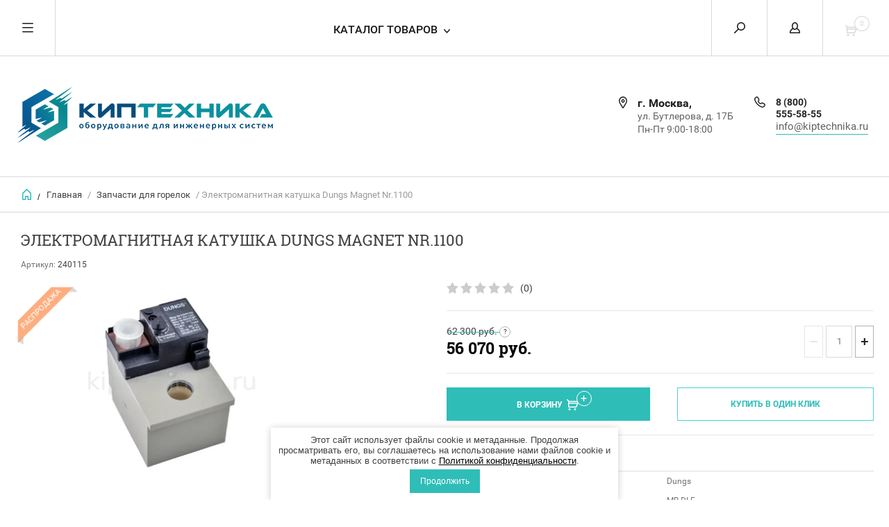

--- FILE ---
content_type: text/html; charset=utf-8
request_url: https://kiptechnika.ru/internet-magazin/product/elektromagnitnaya-katushka-dungs-magnet-nr-1100-1
body_size: 11937
content:


	        <!doctype html><html lang="ru"><head><link rel="icon" href="//kiptechnika.ru/favicon.ico" type="image/x-icon"><link rel="shortcut icon" href="//kiptechnika.ru/favicon.ico" type="image/x-icon"><meta charset="utf-8"><meta name="robots" content="all"/><title>Купить Электромагнитная катушку Dungs Magnet Nr.1100</title><meta name="description" content="Электромагнитная катушка Dungs Magnet Nr.1100"><meta name="keywords" content="Электромагнитная катушка Dungs Magnet Nr.1100"><meta name="SKYPE_TOOLBAR" content="SKYPE_TOOLBAR_PARSER_COMPATIBLE"><meta name="viewport" content="width=device-width, initial-scale=1.0, maximum-scale=1.0, user-scalable=no"><meta name="format-detection" content="telephone=no"><meta http-equiv="x-rim-auto-match" content="none"><script src="/g/libs/jquery/1.10.2/jquery.min.js"></script>
            <!-- 46b9544ffa2e5e73c3c971fe2ede35a5 -->
            <script src='/shared/s3/js/lang/ru.js'></script>
            <script src='/shared/s3/js/common.min.js'></script>
        <link rel='stylesheet' type='text/css' href='/shared/s3/css/calendar.css' /><link rel='stylesheet' type='text/css' href='/shared/highslide-4.1.13/highslide.min.css'/>
<script type='text/javascript' src='/shared/highslide-4.1.13/highslide-full.packed.js'></script>
<script type='text/javascript'>
hs.graphicsDir = '/shared/highslide-4.1.13/graphics/';
hs.outlineType = null;
hs.showCredits = false;
hs.lang={cssDirection:'ltr',loadingText:'Загрузка...',loadingTitle:'Кликните чтобы отменить',focusTitle:'Нажмите чтобы перенести вперёд',fullExpandTitle:'Увеличить',fullExpandText:'Полноэкранный',previousText:'Предыдущий',previousTitle:'Назад (стрелка влево)',nextText:'Далее',nextTitle:'Далее (стрелка вправо)',moveTitle:'Передвинуть',moveText:'Передвинуть',closeText:'Закрыть',closeTitle:'Закрыть (Esc)',resizeTitle:'Восстановить размер',playText:'Слайд-шоу',playTitle:'Слайд-шоу (пробел)',pauseText:'Пауза',pauseTitle:'Приостановить слайд-шоу (пробел)',number:'Изображение %1/%2',restoreTitle:'Нажмите чтобы посмотреть картинку, используйте мышь для перетаскивания. Используйте клавиши вперёд и назад'};</script>
<link rel="icon" href="/favicon.ico" type="image/x-icon">

<!--s3_require-->
<link rel="stylesheet" href="/g/basestyle/1.0.1/user/user.css" type="text/css"/>
<link rel="stylesheet" href="/g/basestyle/1.0.1/user/user.brown.css" type="text/css"/>
<script type="text/javascript" src="/g/basestyle/1.0.1/user/user.js" async></script>
<!--/s3_require-->
<link rel="stylesheet" href="/t/v6257/images/site.addons.less.css"><script src="/g/libs/jquery-popover/0.0.3/jquery.popover.min.js" type="text/javascript"></script><link rel="stylesheet" href="/g/libs/jquery-popover/0.0.3/jquery.popover.css"><!--[if lt IE 10]><script src="/g/libs/ie9-svg-gradient/0.0.1/ie9-svg-gradient.min.js"></script><script src="/g/libs/jquery-placeholder/2.0.7/jquery.placeholder.min.js"></script><script src="/g/libs/jquery-textshadow/0.0.1/jquery.textshadow.min.js"></script><script src="/g/s3/misc/ie/0.0.1/ie.js"></script><![endif]--><!--[if lt IE 9]><script src="/g/libs/html5shiv/html5.js"></script><![endif]--><link rel="stylesheet" href="/t/images/css/shop_extra_styles.css"> <link rel="stylesheet" href="/t/v6257/images/theme0/theme.scss.css"><link rel="stylesheet" href="/t/css/advantages.scss.css"><link rel="stylesheet" href="/t/css/popover_style.scss.css"><link rel="stylesheet" href="/t/v6257/images/css/seo_optima_b.scss.css">
<script src="/t/v6257/images/js/seo_optima_b.js"></script>

<div class="cookies-warning cookies-block-js">
	<div class="cookies-warning__body">
		Этот сайт использует файлы cookie и метаданные. 
		Продолжая просматривать его, вы соглашаетесь на использование нами файлов cookie и метаданных в соответствии 
		с <a target="_blank" href="/politika-konfidencialnosti">Политикой конфиденциальности</a>.<br>
		<div class="cookies-warning__close gr-button-5 cookies-close-js">
			Продолжить
		</div>
	</div>
</div></head><body><div class="overlay"></div><nav class="menu-top-wrapper"><div class="close-menu"></div><ul class="menu-top"><li class="opened active"><a href="/" >Главная</a></li><li><a href="/o-kompanii" >О компании</a></li><li><a href="/dostavka-i-oplata" >Доставка и оплата</a></li><li><a href="/kontakty" >Контакты</a></li><li><a href="/novosti" >Новости</a></li><li><a href="/obratnaya-svyaz" >Обратная связь</a></li><li><a href="/pomoshch-pokupatelyu" >Помощь покупателю</a></li><li><a href="/politika-konfidencialnosti" >Политика конфиденциальности</a></li><li><a href="/user/agreement" >Пользовательское соглашение</a></li></ul></nav><div class="cart-wr-in"><div class="block-body"><div class="cart-icon"></div><div class="close-cart"></div><div class="shop-cart-opened"></div></div></div><div class="shop2-block login-form ">
	<div class="block-body">
		<div class="close-login"></div>
				<form method="post" action="/user">
			<input type="hidden" name="mode" value="login" />
			<div class="row">
				<label class="field text"><input type="text" name="login" id="login" tabindex="1" value="" placeholder="Логин или e-mail"/></label>
			</div>
			<div class="row">
				<label class="field password"><input type="password" name="password" id="password" tabindex="2" value="" placeholder="Пароль"/></label>
			</div>
			<a class="frg_pass" href="/user/forgot_password">Забыли пароль?</a>
			<button type="submit" class="signin-btn" tabindex="3">Войти</button>
		<div class="clear-container"></div>			
		<re-captcha data-captcha="recaptcha"
     data-name="captcha"
     data-sitekey="6LcNwrMcAAAAAOCVMf8ZlES6oZipbnEgI-K9C8ld"
     data-lang="ru"
     data-rsize="invisible"
     data-type="image"
     data-theme="light"></re-captcha></form>

		
		<a class="registration" href="/user/register" class="register">Регистрация</a>
		
		
	</div>
</div><div class="search-form-wrap"><div class="search-close"></div><form class="search-form" action="/search" method="get"><input type="text" class="search-text" name="search" onblur="this.value=this.value==''?'Введите ключевое слово':this.value" onfocus="this.value=this.value=='Введите ключевое слово'?'':this.value;" value="Введите ключевое слово" /><input class="search-button" type="submit" value="" /><re-captcha data-captcha="recaptcha"
     data-name="captcha"
     data-sitekey="6LcNwrMcAAAAAOCVMf8ZlES6oZipbnEgI-K9C8ld"
     data-lang="ru"
     data-rsize="invisible"
     data-type="image"
     data-theme="light"></re-captcha></form><div class="clear-container"></div>	
    
<div class="shop2-block search-form ">
	<div class="block-title">
		<strong>Расширенный поиск</strong>
		<span>&nbsp;</span>
	</div>
	<div class="block-body">
		<form action="/internet-magazin/search" enctype="multipart/form-data">
			<input type="hidden" name="sort_by" value=""/>
			
							<div class="row clear-self">
					<div class="row-title">Цена руб.</div>
				<div class="param-wrap param_range price range_slider_wrapper">
                    <div class="td param-body">
                        <div class="price_range clear-self">
                        	<label class="range min">
                                <input name="s[price][min]" type="text" size="5" class="small low" value="0" />
                            </label>
                            <label class="range max">    
    							<input name="s[price][max]" type="text" size="5" class="small hight" value="250000" />
    						</label>	
                        </div>
                        <div class="input_range_slider"></div>
                    </div>
                </div>
				</div>
			
							<div class="row">
					<label class="row-title" for="shop2-name">Название:</label>
					<input type="text" name="s[name]" size="20" id="shop2-name" value="" />
				</div>
			
							<div class="row">
					<label class="row-title" for="shop2-article">Артикул:</label>
					<input type="text" name="s[article]" id="shop2-article" value="" />
				</div>
			
							<div class="row">
					<label class="row-title" for="shop2-text">Текст:</label>
					<input type="text" name="search_text" size="20" id="shop2-text"  value="" />
				</div>
			
			
							<div class="row">
					<div class="row-title">Выберите категорию:</div>
					<select name="s[folder_id]" id="s[folder_id]">
						<option value="">Все</option>
																											                            <option value="273691861" >
	                                 Сигнализаторы газа
	                            </option>
	                        														                            <option value="273692861" >
	                                 Датчики
	                            </option>
	                        														                            <option value="273693061" >
	                                 Клапаны
	                            </option>
	                        														                            <option value="273693261" >
	                                 Регуляторы
	                            </option>
	                        														                            <option value="322724861" >
	                                 Заслонки
	                            </option>
	                        														                            <option value="273693461" >
	                                 Фильтры
	                            </option>
	                        														                            <option value="273697861" >
	                                 Запчасти для горелок
	                            </option>
	                        														                            <option value="332473061" >
	                                 Запчасти для котлов
	                            </option>
	                        											</select>
				</div>

				<div id="shop2_search_custom_fields"></div>
			
						
							<div class="row">
					<div class="row-title">Производитель:</div>
					<select name="s[vendor_id]">
						<option value="">Все</option>          
	                    	                        <option value="181056461" >BELT</option>
	                    	                        <option value="131764061" >DUNGS</option>
	                    	                        <option value="132827461" >MADAS</option>
	                    	                        <option value="132727061" >SEITRON</option>
	                    	                        <option value="175165661" >SIEMENS</option>
	                    	                        <option value="88622661" >WOLF</option>
	                    	                        <option value="187388461" >ТЕРМОБРЕСТ</option>
	                    	                        <option value="131499261" >ЦИТ-ПЛЮС</option>
	                    					</select>
				</div>
			
											    <div class="row">
				        <div class="row-title">Хит продаж:</div>
			            			            <select name="s[flags][287306]">
				            <option value="">Все</option>
				            <option value="1">да</option>
				            <option value="0">нет</option>
				        </select>
				    </div>
		    												    <div class="row">
				        <div class="row-title">Новинка:</div>
			            			            <select name="s[flags][2]">
				            <option value="">Все</option>
				            <option value="1">да</option>
				            <option value="0">нет</option>
				        </select>
				    </div>
		    												    <div class="row">
				        <div class="row-title">Спецпредложение:</div>
			            			            <select name="s[flags][1]">
				            <option value="">Все</option>
				            <option value="1">да</option>
				            <option value="0">нет</option>
				        </select>
				    </div>
		    				
							<div class="row">
					<div class="row-title">Результатов на странице:</div>
					<select name="s[products_per_page]">
									            				            				            <option value="5">5</option>
			            				            				            <option value="20">20</option>
			            				            				            <option value="35">35</option>
			            				            				            <option value="50">50</option>
			            				            				            <option value="65">65</option>
			            				            				            <option value="80">80</option>
			            				            				            <option value="95">95</option>
			            					</select>
				</div>
			
			<div class="clear-container"></div>
			<div class="row">
				<button type="submit" class="search-btn">Найти</button>
			</div>
		<re-captcha data-captcha="recaptcha"
     data-name="captcha"
     data-sitekey="6LcNwrMcAAAAAOCVMf8ZlES6oZipbnEgI-K9C8ld"
     data-lang="ru"
     data-rsize="invisible"
     data-type="image"
     data-theme="light"></re-captcha></form>
		<div class="clear-container"></div>
	</div>
</div><!-- Search Form --></div><div class="folders-shared"><div class="close-folders"></div><ul class="folders"><li><a href="/internet-magazin/folder/signalizatory-gaza" >Сигнализаторы газа</a></li><li><a href="/internet-magazin/folder/datchiki" >Датчики</a></li><li><a href="/internet-magazin/folder/klapany" >Клапаны</a></li><li><a href="/internet-magazin/folder/regulyatory" >Регуляторы</a></li><li><a href="/internet-magazin/folder/zaslonki" >Заслонки</a></li><li><a href="/internet-magazin/folder/filtry" >Фильтры</a></li><li class="opened active"><a href="/internet-magazin/folder/gorelki-i-zapchasti" >Запчасти для горелок</a></li><li><a href="/internet-magazin/folder/zapchasti-dlya-kotlov" >Запчасти для котлов</a></li></ul></div><div class="site-wrapper page-in product-page"><header role="banner" class="site-header"><div class="header-top-panel"><div class="menu-icon"></div><div class="shop-cart-wr"><div class="cart-ico"></div><div id="shop2-cart-preview">
	<div class="cart-wr">
		<div class="shop2-block cart-preview">
		<div class="block_title empty">
			<div class="cart_amount">0</div>
		</div>
		</div>
	</div>
</div><!-- Cart Preview --></div><div class="block-title login-ico"></div><div class="site-search-wr"><div class="search-ico"></div></div><div class="folders-title">Каталог товаров</div><div class="folders-title smal">Каталог</div></div><div class="header-bot"><div class="site-name"><a class="logo" href="http://kiptechnika.ru"><img src="/d/1116690-8884-20.png" width="" height="" alt=""></a><div class="name-desc-wrap"><a href="http://kiptechnika.ru"  title="На главную страницу"></a><div class="site-descriptor"></div></div></div><div class="site-addes-ph"><div class="site-addes-in"><div class="site-address-title">г. Москва,</div><div class="adres-body">ул. Бутлерова, д. 17Б<br />
Пн-Пт 9:00-18:00</div></div><div class="site-phone td"><div class="site-phone-in"><div class="site-phone-number phone-block"><div><a href="tel:8 (800) 555-58-55">8 (800) 555-58-55</a> </div></div><div class="email-head"><a href="mailto:info@kiptechnika.ru">info@kiptechnika.ru</a></div></div></div></div></div></header> <!-- .site-header --><div class="site-path-wrap"><div class="site-path-in"><span class="home"><a href="http://kiptechnika.ru"></a> /</span>
<div class="site-path" data-url="/"><a href="/">Главная</a> / <a href="/internet-magazin/folder/gorelki-i-zapchasti">Запчасти для горелок</a> / Электромагнитная катушка Dungs Magnet Nr.1100</div></div></div><div class="site-container"><main role="main" class="site-main"><div class="site-main__inner"><h1>Электромагнитная катушка Dungs Magnet Nr.1100</h1>    
            
	
	
		
							
			
							
			
							
			
		
					

<form
	method="post"
	action="/internet-magazin?mode=cart&amp;action=add"
	accept-charset="utf-8"
	class="shop2-product">

	<input type="hidden" name="kind_id" value="194095107"/>
	<input type="hidden" name="product_id" value="162150907"/>
	<input type="hidden" name="meta" value='{&quot;proizvoditel_&quot;:[&quot;354974861&quot;],&quot;model_nasosa&quot;:[&quot;329456861&quot;],&quot;pitanie&quot;:[&quot;344448461&quot;],&quot;strana_proizvoditel_&quot;:[&quot;300819061&quot;],&quot;rukovodstvo_po_ekspluatacii_dla_&quot;:{&quot;file_id&quot;:&quot;8316907&quot;,&quot;filename&quot;:&quot;mb-dle_1.pdf&quot;}}'/>
						
	
	
					<div class="shop2-product-article"><span>Артикул:</span> 240115</div>
	
			<div class="side-l-r-wrapper">
	<div class="product-side-l">
		<div class="product-image-wrap">
						<div class="product-image">
											
				<a class="light_gallery_opener" href="/d/224402.jpg">
					<img src="/thumb/2/NTnwFrx-Ea1CmGumX12qyg/800r800/d/224402.jpg" alt="Электромагнитная катушка Dungs Magnet Nr.1100" title="Электромагнитная катушка Dungs Magnet Nr.1100" />
				</a>
				<div style="display: none;">
					<a class="light_gallery" href="/d/224402.jpg">
						<img src="/thumb/2/NTnwFrx-Ea1CmGumX12qyg/800r800/d/224402.jpg" alt="Электромагнитная катушка Dungs Magnet Nr.1100" title="Электромагнитная катушка Dungs Magnet Nr.1100" />
					</a>
									</div>
				<div class="verticalMiddle"></div>
						            <div class="product-label">
		                <div class="product-spec">Распродажа</div>		                		                		                    		                    		                        		                    		                		            </div>
											</div>
		</div>		
	</div>
	<div class="product-side-r">
				
	<div class="tpl-rating-block"><div class="tpl-stars"><div class="tpl-rating" style="width: 0%;"></div></div><span>(0)</span></div>
				
							<div class="form-add">
				<div class="product-price">
						
		
	<div class="price-old">
		<span>
			<span class="">
				<strong>62&nbsp;300</strong>
									руб.							</span>
		</span>
						<span class="question">?</span>
		
		<div class="shop2-product-discount-desc">
									<p>
						Скидка 10% при оформлении заказа на сайте
			</p>
					</div>
				
				
	</div>
						<div class="price-current question">
		<strong>56&nbsp;070</strong> руб.			</div>
				<div class="shop2-product-discount-desc">
			Скидка 10% при оформлении заказа на сайте
		</div>
						</div>

				
				
	<div class="product-amount">
					<div class="amount-title">Количество:</div>
							<div class="shop2-product-amount">
				<button type="button" class="amount-minus">&#8722;</button><input type="text" name="amount" data-kind="194095107"  data-min="1" data-multiplicity="" maxlength="4" value="1" /><button type="button" class="amount-plus">&#43;</button>
			</div>
						</div>

			</div>
			
			<button class="shop2-product-btn type-3 buy" type="submit">
			<span>В Корзину</span>
		</button>
	
			<div class="buy-one-click">
                <a class="shop2-buy-one-click"  href="/kupit-v-odin-klik">Купить в один клик
					<input type="hidden" value="Электромагнитная катушка Dungs Magnet Nr.1100" name="product_name" class="productName"/>
					<input type="hidden" value="https://kiptechnika.ru/internet-magazin/product" name="product_link" class="productLink"/>                
                </a>
                			</div>
				<div class="clear-float"></div>
											
 
		
		<div class="product-details">
		<table class="shop2-product-options">			<div class="product-compare">
			<label>
				<span class="checkbox-style"></span>
				<input type="checkbox" value="194095107"/>
				Добавить к сравнению
			</label>
		</div>
	<tr class="odd"><th>Бренд</th><td>Dungs</td></tr><tr class="even"><th>Наименование</th><td>MB-DLE</td></tr><tr class="odd"><th>Питание</th><td>~230 В</td></tr><tr class="even"><th>Страна-производитель</th><td>Германия</td></tr></table>
	</div>
											<script src="https://yastatic.net/es5-shims/0.0.2/es5-shims.min.js"></script>
				<script src="https://yastatic.net/share2/share.js"></script>
				<div class="ya-share2" data-services="messenger,vkontakte,odnoklassniki,telegram,viber,whatsapp"></div>
						<div class="shop2-clear-container"></div>
			
	</div>
	</div>
	<div class="shop2-clear-container"></div>
<re-captcha data-captcha="recaptcha"
     data-name="captcha"
     data-sitekey="6LcNwrMcAAAAAOCVMf8ZlES6oZipbnEgI-K9C8ld"
     data-lang="ru"
     data-rsize="invisible"
     data-type="image"
     data-theme="light"></re-captcha></form><!-- Product -->

	



	<div class="shop2-product-data" id="product_tabs">
					<ul class="shop2-product-tabs">
				<li class="active-tab"><a href="#shop2-tabs-1">Описание</a></li><li ><a href="#shop2-tabs-2">Характеристики</a></li><li ><a href="#shop2-tabs-19">Доставка и оплата</a></li>
			</ul>

						<div class="shop2-product-desc">

								<div class="desc-area active-area" id="shop2-tabs-1">
					<p>Электромагнитная катушка <strong>Magnet Nr.1100&nbsp;</strong>для мультиблоков Dungs.</p>

<ul>
	<li>для MB-DLE 405/407 B01 S20/50</li>
	<li>Напряжение питания: ~230 В,&nbsp;50-60 Гц&nbsp;</li>
	<li>Степень защиты IP54</li>
</ul>

<p>&nbsp;</p>
					<div class="shop2-clear-container"></div>
				</div>
								
								<div class="desc-area " id="shop2-tabs-2">
					<table class="shop2-product-params"><tr class="even vendor"><th>Производитель:</th><td><a href="/internet-magazin/vendor/dungs">DUNGS</a></td></tr><tr class="odd"><th>Наименование</th><td>MB-DLE</td></tr><tr class="even"><th>Питание</th><td>~230 В</td></tr><tr class="odd"><th>Техническая документация</th><td><a href="/f/mb-dle_1.pdf" class="file"><span class="icon"></span> Скачать</a></td></tr></table>
					<div class="shop2-clear-container"></div>
				</div>
								
								
				
													
				<div class="desc-area " id="shop2-tabs-19"><h2><strong>Способы доставки</strong></h2>

<p>Мы предлагаем несколько способов доставки заказа:</p>

<ul>
	<li>
	<p>Самовывоз из пункта выдачи (более 2000 пунктов выдачи заказов&nbsp;по&nbsp;России)</p>
	</li>
	<li>
	<p>Доставка транспортной компанией (рекомендуется при оформлении крупногабаритных&nbsp;грузов)</p>
	</li>
</ul>

<p>Подробнее о<strong>&nbsp;<a href="/dostavka-i-oplata">Доставке</a></strong></p>

<hr />
<h2><strong>Способы оплаты</strong></h2>

<p>Мы предлагаем разные способы оплаты заказа:</p>

<ul>
	<li>
	<p>Оплата онлайн&nbsp;(безопасная оплата&nbsp;без комиссии с помощью QR-кода)</p>
	</li>
	<li>
	<p>Оплата по счету в банке (оплата по безналичному расчету на банковские реквизиты)</p>
	</li>
</ul>

<p>Подробнее об&nbsp;<a href="/dostavka-i-oplata"><strong>Оплате</strong></a></p><div class="shop2-clear-container"></div></div>
				<div class="desc-area reviews " id="shop2-tabs-4">
										<div class="shop2-clear-container"></div>
				</div>				
			</div><!-- Product Desc -->
		
				<div class="shop2-clear-container"></div>
	</div>

<p><a href="javascript:shop2.back()" class="shop2-btn shop2-btn-back">Назад</a></p>

	
			<h4 class="shop2-collection-header">
							Похожие
					</h4>
		<div class="shop2-group-kinds shop2-product-item">
			<div class="shop2-group-kinds-in frame">
				<ul class="shop2-group-kinds-in1 mod clear-self">
									<li>
							

<div class="shop2-kind-item">
	
			<div class="kind-image">
								<a href="/internet-magazin/product/elektromagnitnaya-katushka-dungs-magnet-nr-1000"><img src="/thumb/2/U-pc9X3NA2DBbK4H0Dvzpw/350r350/d/magnet_nr1000.jpg" alt="Электромагнитная катушка Dungs Magnet Nr.1000" title="Электромагнитная катушка Dungs Magnet Nr.1000" /></a>
				<div class="verticalMiddle"></div>
							</div>
			<div class="kind-details">
				<div class="kind-name"><a href="/internet-magazin/product/elektromagnitnaya-katushka-dungs-magnet-nr-1000">Электромагнитная катушка Dungs Magnet Nr.1000</a></div>
									<div class="kind-price">
							
		
	<div class="price-old question"><span>
		<strong>40&nbsp;500</strong>
					руб.			</span></div>

			<div class="shop2-product-discount-desc">
			Скидка 10% при оформлении заказа на сайте
		</div>
							
							<div class="price-current">
		<strong>36&nbsp;450</strong> руб.			</div>
						
											</div>
							</div>
			<div class="shop2-clear-container"></div>
			
	</div>					</li>
									<li>
							

<div class="shop2-kind-item">
	
			<div class="kind-image">
								<a href="/internet-magazin/product/elektromagnitnaya-katushka-dungs-magnet-nr-1010"><img src="/thumb/2/13YYkpYL-dqxcGEcnmkXiw/350r350/d/magnet_nr1010.jpg" alt="Электромагнитная катушка Dungs Magnet Nr.1010" title="Электромагнитная катушка Dungs Magnet Nr.1010" /></a>
				<div class="verticalMiddle"></div>
							</div>
			<div class="kind-details">
				<div class="kind-name"><a href="/internet-magazin/product/elektromagnitnaya-katushka-dungs-magnet-nr-1010">Электромагнитная катушка Dungs Magnet Nr.1010</a></div>
									<div class="kind-price">
							
		
	<div class="price-old question"><span>
		<strong>58&nbsp;400</strong>
					руб.			</span></div>

			<div class="shop2-product-discount-desc">
			Скидка 10% при оформлении заказа на сайте
		</div>
							
							<div class="price-current">
		<strong>52&nbsp;560</strong> руб.			</div>
						
											</div>
							</div>
			<div class="shop2-clear-container"></div>
			
	</div>					</li>
									<li>
							

<div class="shop2-kind-item">
	
			<div class="kind-image">
								<a href="/internet-magazin/product/elektromagnitnaya-katushka-dungs-magnet-nr-1200-1"><img src="/thumb/2/CWGPlCRfuiAxtWlOhEEivQ/350r350/d/magnet_nr1200.jpg" alt="Электромагнитная катушка Dungs Magnet Nr.1200" title="Электромагнитная катушка Dungs Magnet Nr.1200" /></a>
				<div class="verticalMiddle"></div>
							</div>
			<div class="kind-details">
				<div class="kind-name"><a href="/internet-magazin/product/elektromagnitnaya-katushka-dungs-magnet-nr-1200-1">Электромагнитная катушка Dungs Magnet Nr.1200</a></div>
									<div class="kind-price">
							
		
	<div class="price-old question"><span>
		<strong>67&nbsp;500</strong>
					руб.			</span></div>

			<div class="shop2-product-discount-desc">
			Скидка 10% при оформлении заказа на сайте
		</div>
							
							<div class="price-current">
		<strong>60&nbsp;750</strong> руб.			</div>
						
											</div>
							</div>
			<div class="shop2-clear-container"></div>
			
	</div>					</li>
									<li>
							

<div class="shop2-kind-item">
	
			<div class="kind-image">
								<a href="/internet-magazin/product/elektromagnitnaya-katushka-dungs-magnet-nr-1230-1"><img src="/thumb/2/DXPItWa4vvuXFVY9kcc0gw/350r350/d/magnet_nr1230.jpg" alt="Электромагнитная катушка Dungs Magnet Nr.1230" title="Электромагнитная катушка Dungs Magnet Nr.1230" /></a>
				<div class="verticalMiddle"></div>
							</div>
			<div class="kind-details">
				<div class="kind-name"><a href="/internet-magazin/product/elektromagnitnaya-katushka-dungs-magnet-nr-1230-1">Электромагнитная катушка Dungs Magnet Nr.1230</a></div>
									<div class="kind-price">
							
		
	<div class="price-old question"><span>
		<strong>67&nbsp;900</strong>
					руб.			</span></div>

			<div class="shop2-product-discount-desc">
			Скидка 10% при оформлении заказа на сайте
		</div>
							
							<div class="price-current">
		<strong>61&nbsp;110</strong> руб.			</div>
						
											</div>
							</div>
			<div class="shop2-clear-container"></div>
			
	</div>					</li>
								</ul>
				<div class="scrollbar">
					<div class="handle">
						<div class="mousearea">
						</div>
					</div>
					<div class="prevPage"></div>
					<div class="nextPage"></div>										
				</div>	
				<ul class="pages"></ul>				
			</div>
		</div>
	

	


	
	            
        </div></main> <!-- .site-main --><div class="clear-float"></div></div><footer role="contentinfo" class="site-footer"><div class="menu-bot-wrapper"><ul class="menu-bot"><li><a href="/" >Главная</a></li><li><a href="/o-kompanii" >О компании</a></li><li><a href="/dostavka-i-oplata" >Доставка и оплата</a></li><li><a href="/kontakty" >Контакты</a></li><li><a href="/novosti" >Новости</a></li><li><a href="/obratnaya-svyaz" >Обратная связь</a></li><li><a href="/pomoshch-pokupatelyu" >Помощь покупателю</a></li><li><a href="/politika-konfidencialnosti" >Политика конфиденциальности</a></li><li><a href="/user/agreement" >Пользовательское соглашение</a></li></ul></div><div class="form-bottom"></div><div class="site-name-bot"><span>&copy; 2018 - 2026</span><p>www.kiptechnika.ru<br />
<a class="privacy_policy" href="/politika-konfidencialnosti">Политика конфиденциальности</a></p></div><br><div class="site-copyright"><span style='font-size:14px;' class='copyright'><!--noindex--><span style="text-decoration:underline; cursor: pointer;" onclick="javascript:window.open('https://design.megagr'+'oup.ru/?utm_referrer='+location.hostname)" class="copyright">Мегагрупп.ру</span><!--/noindex-->
</span></div><div class="site-counters"><!-- Yandex.Metrika counter -->
<script type="text/javascript" >
   (function(m,e,t,r,i,k,a){m[i]=m[i]||function(){(m[i].a=m[i].a||[]).push(arguments)};
   m[i].l=1*new Date();k=e.createElement(t),a=e.getElementsByTagName(t)[0],k.async=1,k.src=r,a.parentNode.insertBefore(k,a)})
   (window, document, "script", "https://mc.yandex.ru/metrika/tag.js", "ym");

   ym(53683405, "init", {
        clickmap:true,
        trackLinks:true,
        accurateTrackBounce:true,
        webvisor:true
   });
</script>
<noscript><div><img src="https://mc.yandex.ru/watch/53683405" style="position:absolute; left:-9999px;" alt="" /></div></noscript>
<!-- /Yandex.Metrika counter -->
<!--__INFO2026-01-29 01:21:35INFO__-->
</div></footer> <!-- .site-footer --></div><div class="product-includeForm"><div class="tpl-anketa" data-api-url="/-/x-api/v1/public/?method=form/postform&param[form_id]=27918261" data-api-type="form">
	<div class="closeBtnForm"></div>
			<form method="post">
		<input type="hidden" name="form_id" value="27918261">
		<input type="hidden" name="tpl" value="db:form.minimal.tpl">
		<div class="title">Перезвонить Вам</div>								    	        <div class="tpl-field type-text field-required">
	          <div class="field-title">Телефон: <span class="field-required-mark">*</span></div>	          	          <div class="field-value">

 	          	
	          	
	          		            	<input required="" type="text" size="30" maxlength="100" value="" name="d[0]" />
	            	            	          </div>
	        </div>
	        					    	        <div class="tpl-field type-textarea">
	          <div class="field-title">Комментарий:</div>	          	          <div class="field-value">

 	          	
	          	
	          		            	<textarea  cols="50" rows="7" name="d[1]"></textarea>
	            	            	          </div>
	        </div>
	        					    	        <div class="tpl-field type-checkbox field-required">
	          	          	          <div class="field-value">

 	          	
	          	
	          						<ul>
													<li><label><input type="checkbox" value="Да" name="d[2]" />Я выражаю <a href="/user/agreement" onclick="window.open(this.href, '', 'resizable=no,status=no,location=no,toolbar=no,menubar=no,fullscreen=no,scrollbars=no,dependent=no,width=500,left=500,height=700,top=700'); return false;">согласие на передачу и обработку персональных данных</a> в соответствии с <a href="/politika-konfidencialnosti" onclick="window.open(this.href, '', 'resizable=no,status=no,location=no,toolbar=no,menubar=no,fullscreen=no,scrollbars=no,dependent=no,width=500,left=500,height=700,top=700'); return false;">Политикой конфиденциальности</a></label></li>
											</ul>
					            	          </div>
	        </div>
	        		
		
		<div class="tpl-field tpl-field-button">
			<button type="submit" class="tpl-form-button">Отправить</button>
		</div>

		<re-captcha data-captcha="recaptcha"
     data-name="captcha"
     data-sitekey="6LcNwrMcAAAAAOCVMf8ZlES6oZipbnEgI-K9C8ld"
     data-lang="ru"
     data-rsize="invisible"
     data-type="image"
     data-theme="light"></re-captcha></form>
					</div>
</div><div class="product-includeForm2"><div class="tpl-anketa" data-api-url="/-/x-api/v1/public/?method=form/postform&param[form_id]=27918061" data-api-type="form">
	<div class="closeBtnForm"></div>
			<form method="post">
		<input type="hidden" name="form_id" value="27918061">
		<input type="hidden" name="tpl" value="db:form.minimal.tpl">
		<div class="title">Купить в один клик</div>								        <input type="hidden" value="" name="d[0]" id="d[0]" class="productName"/>
								    	        <div class="tpl-field type-text field-required">
	          <div class="field-title">Телефон / E-mail: <span class="field-required-mark">*</span></div>	          	          <div class="field-value">

 	          	
	          	
	          		            	<input required="" type="text" size="55" maxlength="255" value="" name="d[4]" />
	            	            	          </div>
	        </div>
	        					    	        <div class="tpl-field type-textarea">
	          <div class="field-title">Комментарии:</div>	          	          <div class="field-value">

 	          	
	          	
	          		            	<textarea  cols="43" rows="7" name="d[5]"></textarea>
	            	            	          </div>
	        </div>
	        					    	        <div class="tpl-field type-checkbox field-required">
	          	          	          <div class="field-value">

 	          	
	          	
	          						<ul>
													<li><label><input type="checkbox" value="Да" name="d[6]" />Я выражаю <a href="/user/agreement" onclick="window.open(this.href, '', 'resizable=no,status=no,location=no,toolbar=no,menubar=no,fullscreen=no,scrollbars=no,dependent=no,width=500,left=500,height=700,top=700'); return false;">согласие на передачу и обработку персональных данных</a> в соответствии с <a href="/politika-konfidencialnosti" onclick="window.open(this.href, '', 'resizable=no,status=no,location=no,toolbar=no,menubar=no,fullscreen=no,scrollbars=no,dependent=no,width=500,left=500,height=700,top=700'); return false;">Политикой конфиденциальности</a></label></li>
											</ul>
					            	          </div>
	        </div>
	        		
		
		<div class="tpl-field tpl-field-button">
			<button type="submit" class="tpl-form-button">Отправить</button>
		</div>

		<re-captcha data-captcha="recaptcha"
     data-name="captcha"
     data-sitekey="6LcNwrMcAAAAAOCVMf8ZlES6oZipbnEgI-K9C8ld"
     data-lang="ru"
     data-rsize="invisible"
     data-type="image"
     data-theme="light"></re-captcha></form>
					</div>
</div>



	<link rel="stylesheet" type="text/css" href="/g/shop2v2/default/css/theme.less.css"><script type="text/javascript" src="/g/printme.js"></script>
<script type="text/javascript" src="/g/shop2v2/default/js/tpl.js"></script>
<script type="text/javascript" src="/g/shop2v2/default/js/baron.min.js"></script>
<script type="text/javascript" src="/g/shop2v2/default/js/shop2.2.js"></script>
<script type="text/javascript">shop2.init({"productRefs": {"162150907":{"proizvoditel_":{"354974861":["194095107"]},"model_nasosa":{"329456861":["194095107"]},"dostavka":{"037cb501f03d34affbdc3f68c57a4e3e":["194095107"]},"pitanie":{"344448461":["194095107"]},"strana_proizvoditel_":{"300819061":["194095107"]},"rukovodstvo_po_ekspluatacii_dla_":{"8316907":["194095107"]}},"161547107":{"proizvoditel_":{"354974861":["193448707"]},"model_nasosa":{"329456861":["193448707"]},"pitanie":{"344448461":["193448707"]}},"161601507":{"proizvoditel_":{"354974861":["193509907"]},"model_nasosa":{"329456861":["193509907"]},"pitanie":{"344448461":["193509907"]}},"162241107":{"proizvoditel_":{"354974861":["194177907"]},"model_nasosa":{"329456861":["194177907"]},"pitanie":{"344448461":["194177907"]}},"162344907":{"proizvoditel_":{"354974861":["194331107"]},"model_nasosa":{"329456861":["194331107"]},"pitanie":{"344448461":["194331107"]}}},"apiHash": {"getPromoProducts":"8ccea6941b795a952a8dcaafbbcacb4b","getSearchMatches":"84e3bdfcefdd98ee036fc128211496c8","getFolderCustomFields":"3f46d16887b29d15b951bcc3b3918251","getProductListItem":"2c3791c4998d05bf2b87b5a4e1cda5ef","cartAddItem":"0f2cc0444859c59c69eea672a2b12fca","cartRemoveItem":"79febaf1dbadeec059106cb6d1dfe78c","cartUpdate":"3ca20052adef4553cbc041c33aa322c6","cartRemoveCoupon":"56ccfd64b83d38f46d3e4548f2c2aab6","cartAddCoupon":"ff335850d928ea76d9ff9e65c2973d43","deliveryCalc":"9b25a08dd72ba279fc0c4468f1c84774","printOrder":"24215f4fc94291e10944892fd6255362","cancelOrder":"61f4c373561966ff0ae5ad40f282b7aa","cancelOrderNotify":"5ec6b09d99997d2a926a45c2176b9e66","repeatOrder":"defa2ad0c2f21bc5cafe1857aa282b21","paymentMethods":"80979f7df8b4df84103d76cbc10005c4","compare":"35348c205d55a93caf15eaf41f07dc0a"},"verId": 2093252,"mode": "product","step": "","uri": "/internet-magazin","IMAGES_DIR": "/d/","cf_margin_price_enabled": 0,"my": {"list_picture_enlarge":true,"params":"\u0425\u0430\u0440\u0430\u043a\u0442\u0435\u0440\u0438\u0441\u0442\u0438\u043a\u0438","accessory":"\u0410\u043a\u0441\u0441\u0435\u0441\u0441\u0443\u0430\u0440\u044b","kit":"\u041d\u0430\u0431\u043e\u0440","recommend":"\u0420\u0435\u043a\u043e\u043c\u0435\u043d\u0434\u0443\u0435\u043c\u044b\u0435","similar":"\u041f\u043e\u0445\u043e\u0436\u0438\u0435","modification":"\u041c\u043e\u0434\u0438\u0444\u0438\u043a\u0430\u0446\u0438\u0438","search_articl_text_hide":true,"special_alias":"\u0420\u0430\u0441\u043f\u0440\u043e\u0434\u0430\u0436\u0430","new_alias":"New","buy_alias":"\u0412 \u041a\u043e\u0440\u0437\u0438\u043d\u0443","show_rating_sort":true,"small_images_width":150,"collection_image_width":350,"collection_image_height":350,"cart_image_width":220,"cart_image_height":220}});</script>
<style type="text/css">.product-item-thumb {width: 300px;}.product-item-thumb .product-image, .product-item-simple .product-image {height: 300px;width: 300px;}.product-item-thumb .product-amount .amount-title {width: 204px;}.product-item-thumb .product-price {width: 250px;}.shop2-product .product-side-l {width: 450px;}.shop2-product .product-image {height: 450px;width: 450px;}.shop2-product .product-thumbnails li {width: 140px;height: 140px;}</style><link rel="stylesheet" href="/g/css/styles_articles_tpl.css"><script src="/t/v6257/images/js/jquery.formstyler.min.js" charset="utf-8"></script><script src="/t/v6257/images/js/plugin.js" charset="utf-8"></script><!--<script src="/g/templates/shop2/2.40.2/js/main.js" charset="utf-8"></script>--><script src="/t/v6257/images/main_global.js"></script><script src="/g/s3/misc/form/1.2.0/s3.form.js"></script> <link rel="stylesheet" href="/t/v6257/images/theme0/theme.scss.css">
<!-- assets.bottom -->
<!-- </noscript></script></style> -->
<script src="/my/s3/js/site.min.js?1769681696" ></script>
<script src="/my/s3/js/site/defender.min.js?1769681696" ></script>
<script src="https://cp.onicon.ru/loader/5cdbf796b887ee55668b4585.js" data-auto async></script>
<script >/*<![CDATA[*/
var megacounter_key="ec44b17e2735fbfe003280d60cbf8270";
(function(d){
    var s = d.createElement("script");
    s.src = "//counter.megagroup.ru/loader.js?"+new Date().getTime();
    s.async = true;
    d.getElementsByTagName("head")[0].appendChild(s);
})(document);
/*]]>*/</script>
<script >/*<![CDATA[*/
$ite.start({"sid":2079216,"vid":2093252,"aid":2466234,"stid":4,"cp":21,"active":true,"domain":"kiptechnika.ru","lang":"ru","trusted":false,"debug":false,"captcha":3,"onetap":[{"provider":"vkontakte","provider_id":"51979111","code_verifier":"1Y5DOOcDEWlz05WkMWDNMMZUMI2RMMYm0YTmyTEzhE4"}]});
/*]]>*/</script>
<!-- /assets.bottom -->
</body><!-- ID --></html>    


--- FILE ---
content_type: text/css
request_url: https://kiptechnika.ru/t/css/advantages.scss.css
body_size: 2580
content:
html body .header-bot {
  display: flex;
  justify-content: space-between;
  padding-right: 260px;
  padding-top: 35px;
  padding-bottom: 45px; }

.site-addes-ph {
  display: flex;
  align-items: flex-start; }

.site-name {
  padding-top: 0;
  padding-bottom: 0; }

.header-bot .td {
  display: block;
  padding-top: 0;
  padding-bottom: 0; }

.email-head {
  padding-left: 0; }

.email-head:after {
  display: none; }

.banner_top {
  font-family: 'Roboto', Arial, Helvetica, sans-serif; }
  .banner_top .ban_in {
    max-width: 1240px;
    margin: 0 auto;
    padding-top: 118px;
    padding-bottom: 56px; }
    .banner_top .ban_in .banner-text_wr {
      text-align: center;
      margin-bottom: 60px; }
      .banner_top .ban_in .banner-text_wr .title {
        font-size: 35px;
        color: #fff;
        font-weight: 700;
        margin-bottom: 5px; }
      .banner_top .ban_in .banner-text_wr .title_in {
        font-size: 26px;
        color: #fff;
        font-weight: 400;
        margin-bottom: 14px;
        padding-bottom: 19px;
        position: relative; }
        .banner_top .ban_in .banner-text_wr .title_in:before {
          content: '';
          position: absolute;
          display: inline-block;
          background: rgba(255, 255, 255, 0.4);
          height: 1px;
          width: 90px;
          left: calc(50% - 45px);
          bottom: 0; }
      .banner_top .ban_in .banner-text_wr .text {
        font-size: 18px;
        color: #fff;
        font-weight: 400;
        margin-bottom: 23px; }
      .banner_top .ban_in .banner-text_wr .more a {
        font-size: 16px;
        color: #fff;
        text-decoration: none;
        display: inline-block;
        font-weight: 700;
        padding: 15px 30px 16px 30px;
        background: #ff6147; }

body .wrap-advantages .advan-in {
  display: flex;
  flex-wrap: wrap;
  justify-content: space-between;
  align-items: flex-start; }
  body .wrap-advantages .advan-in .adv-bl {
    display: flex;
    align-items: center;
    box-sizing: border-box;
    flex-direction: column;
    width: 20%;
    max-width: 20%;
    margin-bottom: 20px; }
    body .wrap-advantages .advan-in .adv-bl .image {
      width: 64px;
      height: 72px;
      flex: none;
      display: flex;
      justify-content: center;
      align-items: center;
      overflow: hidden;
      margin-bottom: 20px; }
      body .wrap-advantages .advan-in .adv-bl .image img {
        width: auto;
        height: auto;
        max-width: 100%;
        max-height: 100%; }
    body .wrap-advantages .advan-in .adv-bl .text-wrap {
      text-align: center; }
      body .wrap-advantages .advan-in .adv-bl .text-wrap .title {
        font-weight: 700;
        color: #fff;
        font-size: 15px;
        margin-bottom: 7px; }
      body .wrap-advantages .advan-in .adv-bl .text-wrap .text {
        font-weight: 400;
        font-size: 14px;
        color: rgba(255, 255, 255, 0.651); }

.header-bot .td {
  width: auto; }

.site-phone-number {
  font-size: 17px; }

html body .header-bot {
  padding-top: 18px;
  padding-bottom: 18px;
  align-items: center; }

.site-phone-number a {
  font-weight: 700; }

.email-head a {
  font-size: 15px;
  color: rgba(31, 31, 31, 0.702);
  padding-bottom: 2px;
  border-bottom: 1px solid #2fbdb8; }

.site-addes-in {
  margin-right: 200px; }
  .site-addes-in.two {
    margin-right: 230px;
    max-width: 212px; }
  .site-addes-in .site-address-title {
    font-weight: 700;
    color: #1f1f1f;
    font-size: 16px; }
  .site-addes-in .adres-body {
    font-size: 14px;
    font-weight: 400;
    color: rgba(31, 31, 31, 0.702); }

@media (max-width: 1820px) {
  html body .header-bot {
    padding-right: 30px; } }

@media (max-width: 1650px) {
  html body .header-bot {
    padding-right: 30px; } }

@media (max-width: 1620px) {
  html body .header-bot {
    padding-right: 30px; }

  .site-addes-in.two, .site-addes-in {
    margin-right: 30px; }

  body .wrap-advantages .advan-in .adv-bl .text-wrap {
    padding-left: 10px;
    padding-right: 10px; } }

@media (max-width: 1100px) {
  body .wrap-advantages .advan-in .adv-bl {
    width: 50%;
    max-width: 50%; }
    body .wrap-advantages .advan-in .adv-bl br {
      display: none; }

  .site-addes-ph {
    flex-wrap: wrap;
    justify-content: flex-end; }

  .site-phone-in {
    margin-top: 10px;
    margin-left: 30px; }

  .site-addes-in.two {
    margin-right: 0; }

  .banner_top .ban_in .banner-text_wr {
    padding-left: 30px;
    padding-right: 30px; }
    .banner_top .ban_in .banner-text_wr .text > span {
      font-weight: 600; } }

@media (max-width: 768px) {
  .site-addes-in.two, .site-addes-in {
    margin-right: 0; }

  .site-phone-in {
    margin-left: 0; }

  .site-addes-in {
    margin-bottom: 10px; }

  .site-addes-ph {
    flex-direction: column; } }

@media (max-width: 680px) {
  html body .header-bot {
    flex-direction: column; }

  body .wrap-advantages .advan-in .adv-bl {
    width: 100%;
    max-width: 100%; }

  .banner_top .ban_in .banner-text_wr .title {
    font-size: 30px; }

  .banner_top .ban_in .banner-text_wr .title_in {
    font-size: 22px; }

  .banner_top .ban_in .banner-text_wr .text {
    font-size: 16px; } }

.site-phone-in {
  background: url("data:image/svg+xml,%3Csvg xmlns='http://www.w3.org/2000/svg' xmlns:xlink='http://www.w3.org/1999/xlink' width='24px' height='25px'%3E%3Cpath fill-rule='evenodd' opacity='0.302' fill='rgb(31, 31, 31)' d='M22.000,12.000 C22.000,6.762 17.739,2.501 12.500,2.501 L12.500,0.502 C18.841,0.502 24.000,5.660 24.000,12.000 L22.000,12.000 ZM12.500,7.501 L12.500,5.501 C16.084,5.501 19.000,8.416 19.000,12.000 L17.000,12.000 C17.000,9.519 14.982,7.501 12.500,7.501 ZM14.005,17.431 C14.019,16.868 14.193,16.410 14.530,16.074 C15.123,15.485 15.951,15.493 16.742,15.498 L20.999,15.500 L21.256,15.498 C22.046,15.497 22.875,15.485 23.468,16.074 C23.820,16.424 23.999,16.904 23.999,17.499 L23.999,21.499 C23.999,23.153 22.653,24.498 20.999,24.498 L19.999,24.498 L16.999,24.498 C7.626,24.498 -0.000,16.873 -0.000,7.501 L-0.000,4.501 L-0.000,3.501 C-0.000,1.847 1.345,0.502 3.000,0.502 L6.999,0.502 C7.595,0.502 8.076,0.680 8.425,1.033 C9.013,1.626 9.007,2.449 9.000,3.245 L9.000,7.501 L9.000,7.757 C9.007,8.553 9.013,9.376 8.425,9.969 C8.089,10.307 7.630,10.481 7.068,10.495 C7.519,14.110 10.389,16.979 14.005,17.431 ZM5.000,9.500 L5.000,8.500 L6.001,8.500 L6.982,8.500 C7.005,8.312 7.002,7.998 7.001,7.773 L6.999,3.501 L7.001,3.229 C7.002,3.004 7.005,2.690 6.982,2.501 L3.000,2.501 C2.448,2.501 2.000,2.950 2.000,3.501 L2.000,4.501 L2.000,7.501 C2.000,15.770 8.728,22.498 16.999,22.498 L19.999,22.498 L20.999,22.498 C21.551,22.498 21.999,22.050 21.999,21.499 L21.999,17.516 C21.811,17.494 21.497,17.497 21.272,17.498 L16.999,17.499 L16.727,17.498 C16.501,17.496 16.189,17.494 15.999,17.516 L15.999,18.499 L15.999,19.499 L14.999,19.499 C9.486,19.499 5.000,15.014 5.000,9.500 Z'/%3E%3C/svg%3E") left 0 top 0 / auto no-repeat; }

.site-addes-in {
  background: url("data:image/svg+xml,%3Csvg xmlns='http://www.w3.org/2000/svg' xmlns:xlink='http://www.w3.org/1999/xlink' width='16px' height='22px'%3E%3Cpath fill-rule='evenodd' opacity='0.302' fill='rgb(31, 31, 31)' d='M8.759,21.381 L8.000,22.263 L7.241,21.381 C6.501,20.519 0.006,12.845 0.006,8.729 C0.006,4.322 3.592,0.737 8.000,0.737 C12.408,0.737 15.994,4.322 15.994,8.729 C15.994,12.845 9.499,20.519 8.759,21.381 ZM8.000,2.736 C4.694,2.736 2.006,5.425 2.006,8.729 C2.006,11.264 5.819,16.484 8.000,19.167 C10.180,16.483 13.994,11.261 13.994,8.729 C13.994,5.425 11.306,2.736 8.000,2.736 ZM3.981,8.700 C3.981,6.494 5.775,4.700 7.981,4.700 C10.187,4.700 11.981,6.494 11.981,8.700 C11.981,10.905 10.187,12.699 7.981,12.699 C5.775,12.699 3.981,10.905 3.981,8.700 ZM9.981,8.700 C9.981,7.597 9.084,6.700 7.981,6.700 C6.879,6.700 5.981,7.597 5.981,8.700 C5.981,9.803 6.879,10.699 7.981,10.699 C9.084,10.699 9.981,9.803 9.981,8.700 Z'/%3E%3C/svg%3E") left 0 top 0 / auto no-repeat; }

@media (max-width: 768px) {
  html body .site-phone.td {
    width: auto; } }

@media (max-width: 700px) {
  html body .header-bot {
    flex-direction: column;
    justify-content: center;
    align-items: center; } }

@media (max-width: 590px) {
  .email-head {
    padding-top: 5px; }

  .site-addes-ph {
    align-items: center; }

  .site-name a {
    margin-bottom: 0; } }

@media (max-width: 960px) {
  div.text_item {
    width: 45%;
    margin-bottom: 15px; } }

@media (max-width: 640px) {
  div.text_item {
    width: 100%;
    margin-bottom: 15px; }
    div.text_item br {
      display: none; }
    div.text_item .text_title1 > span {
      display: block;
      margin-bottom: 10px; } }


--- FILE ---
content_type: text/javascript
request_url: https://counter.megagroup.ru/ec44b17e2735fbfe003280d60cbf8270.js?r=&s=1280*720*24&u=https%3A%2F%2Fkiptechnika.ru%2Finternet-magazin%2Fproduct%2Felektromagnitnaya-katushka-dungs-magnet-nr-1100-1&t=%D0%9A%D1%83%D0%BF%D0%B8%D1%82%D1%8C%20%D0%AD%D0%BB%D0%B5%D0%BA%D1%82%D1%80%D0%BE%D0%BC%D0%B0%D0%B3%D0%BD%D0%B8%D1%82%D0%BD%D0%B0%D1%8F%20%D0%BA%D0%B0%D1%82%D1%83%D1%88%D0%BA%D1%83%20Dungs%20Magnet%20Nr.1100&fv=0,0&en=1&rld=0&fr=0&callback=_sntnl1769697756703&1769697756703
body_size: 96
content:
//:1
_sntnl1769697756703({date:"Thu, 29 Jan 2026 14:42:36 GMT", res:"1"})